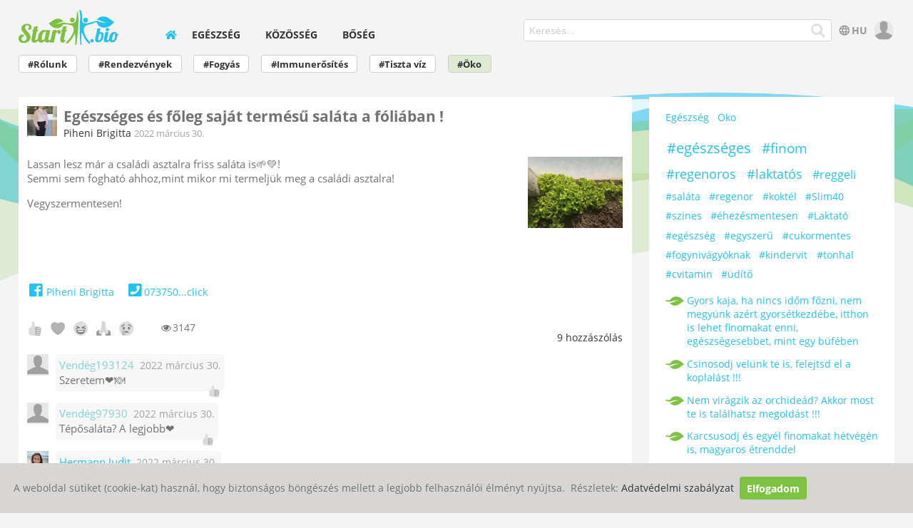

--- FILE ---
content_type: text/html; charset=UTF-8
request_url: https://www.start.bio/oko/1335/egeszseges-es-foleg-sajat-termesu-salata-a-foliaban/
body_size: 6579
content:
<!DOCTYPE html>
<html lang="hu">
<head>
    <meta charset="utf-8">
	<meta name="viewport" content="width=device-width, initial-scale=1">
	<title>Egészséges és főleg saját termésű saláta a fóliában ! - start.bio</title>
	<meta name="author" content="Piheni Brigitta">
	<meta name="description" content="Piheni Brigitta - Lassan lesz már a családi asztalra friss saláta is🌱💚! Semmi sem fogható ahhoz,mint mikor mi termeljük meg a családi asztalra! Vegyszermentesen!">
    <meta name="robots" content="index,follow" />
	<link rel="canonical" href="https://www.start.bio/oko/1335/egeszseges-es-foleg-sajat-termesu-salata-a-foliaban/" />
	
	<meta property="og:url" content="https://www.start.bio/oko/1335/egeszseges-es-foleg-sajat-termesu-salata-a-foliaban/" />
	<meta property="og:image" content="https://www.start.bio/upload/img/post.img/big/4/4500-fbimage.fnaoh00_at-jdm0mvacbkcm2a1jqn7ijielamgcdq6ra2wlfxve7swoe625027ef.jpg.webp" />
	<meta property="og:title" content="Egészséges és főleg saját termésű saláta a fóliában !" />
	<meta property="og:description" content="Piheni Brigitta - Lassan lesz már a családi asztalra friss saláta is🌱💚! Semmi sem fogható ahhoz,mint mikor mi termeljük meg a családi asztalra! Vegyszermentesen!" />
	
	<link rel="icon" type="image/png" sizes="32x32" href="/clires/v.924/img/favicon-32x32.png">
	<link rel="icon" type="image/png" sizes="16x16" href="/clires/v.924/img/favicon-16x16.png">
	<link rel="apple-touch-icon" sizes="180x180" href="/clires/v.924/img/apple-touch-icon.png">
    
	
			<link href="/clires/v.924/css/all.css" rel="stylesheet">			<link rel="dns-prefetch" href="https://www.google-analytics.com" >
</head>

<body class="   ">
	<div class="gridContainer clearfix">
		<div id="LayoutDiv1" class="">
	
			<header id="header" class="flexcont">
				<div id="headlogodiv"><a href="/"><img src="/clires/v.924/img/startbiologo.png" alt="logo"></a></div>
				
				<nav id="headmenudiv" class="showdt">
					<ul id="mainmenu">
						<li class="active" ><a href="/"  aria-label="home">
						<span class="menuhome icon-home"></span>						</a></li><li class="" ><a href="/egeszseg/"  >
						Egészség						</a></li><li class="" ><a href="/kozosseg/"  >
						Közösség						</a></li><li class="" ><a href="/boseg/"  >
						Bőség						</a></li>					</ul>
				</nav>
				
				
				<div id="headrightdiv">
					<div id="headrightcont" class="flexcont">
						<div id="searchdiv">
															<form id="searchform" action="/"><input type="text" id="mainsearch" name="q" value="" class="formcell01" placeholder="Keresés..." aria-labelledby="searchbutton"><button type="submit" OnClick="if ($('#mainsearch').val() == ''){alert('Add meg a keresett kifejezést'); return false;}" aria-label="Keresés" id="searchbutton"><span class="icon-search"></span></button></form>
													</div>
						
						<div id="headbuttons">
																								<a href="/ro/eco/" class="langselect"><span class="icon-globe"></span>HU</a>
																					
							<a href="#" aria-label="user" class="top_user_icon" style="position:relative;">
								<img src="/clires/v.924/img/tagno-icon.png" class="head_prof_icon"  alt="profile icon">
								<span id="user_msg" class="icon-envelope prof_new_msg"></span>
															</a>
							
							<div id="showmenu" class="showmob"><a href="#" onclick="javascript:$('#headmenudiv').toggleClass('dbi');return false;" aria-label="Menü"><span class="mobmenubutton icon-bars"></span></a></div>
							
						</div>
					</div>
				</div>

				<div class="clearboth"></div>
			</header>
						
										<nav id="submenudiv" class="submenudiv noScrollBar" style="">
											<a href="/rolunk/"  class=" " >#Rólunk</a>											<a href="/esemenyek/"  class=" " >#Rendezvények</a>											<a href="/fogyas/"  class=" " >#Fogyás</a>											<a href="/immunerosites/"  class=" " >#Immunerősítés</a>											<a href="/tiszta-viz/"  class=" " >#Tiszta víz</a>											<a href="/oko/"  class="active " >#Öko</a>														</nav>
						<div id="contentholder"  >
													<div class="contentleft">
				<div id="topbanner">
									</div>
	
			<div class="whitecont">
		<article class="detpage postdet">
									<div class="head">
				<img src="/upload/img/client.profile/icon/7/7867-messenger_creation_7bd7ada0-44b7-4ff8-94de-e10e5923c0e0.jpeg.jpg.webp" class="pofimg" alt="Piheni Brigitta">
				<H1 class="title" itemprop="headline name">Egészséges és főleg saját termésű saláta a fóliában !</H1>
				
				<div class="author">
											<a href="/piheni.brigitta/">Piheni Brigitta</a>
									</div>
				<time class="time" datetime="2022-03-30T19:30" title="2022 március 30. 19:30">2022 március 30.</time>
				<div class="clearboth"></div>
			</div>
			<div class="cck img1">
									<a href="/upload/img/post.img/big/4/4500-fbimage.fnaoh00_at-jdm0mvacbkcm2a1jqn7ijielamgcdq6ra2wlfxve7swoe625027ef.jpg.webp" data-fancybox="postimg1_1335">
						<img src="/upload/img/post.img/lowres/4/4500-fbimage.fnaoh00_at-jdm0mvacbkcm2a1jqn7ijielamgcdq6ra2wlfxve7swoe625027ef.jpg.webp" alt="Egészséges és főleg saját termésű saláta a fóliában !" data-src="/upload/img/post.img/thumb/4/4500-fbimage.fnaoh00_at-jdm0mvacbkcm2a1jqn7ijielamgcdq6ra2wlfxve7swoe625027ef.jpg.webp" class="itemimg1 lazy"/>
					</a>
								<p>Lassan lesz már a családi asztalra friss saláta is&#127793;&#128154;!<br>Semmi sem fogható ahhoz,mint mikor mi termeljük meg a családi asztalra!&nbsp;</p><p>Vegyszermentesen!&nbsp;<br><br><br>&nbsp;</p>				<div class="clearboth"></div>
			</div>
			
					
			
								<div class="imggrid imgdb1">
									<a href="/upload/img/post.img/big/4/4500-fbimage.fnaoh00_at-jdm0mvacbkcm2a1jqn7ijielamgcdq6ra2wlfxve7swoe625027ef.jpg.webp" data-fancybox="post_img__1335" class="">
						<img src="/upload/img/post.img/lowres/4/4500-fbimage.fnaoh00_at-jdm0mvacbkcm2a1jqn7ijielamgcdq6ra2wlfxve7swoe625027ef.jpg.webp" alt="Egészséges és főleg saját termésű saláta a fóliában !" data-src="/upload/img/post.img/thumb/4/4500-fbimage.fnaoh00_at-jdm0mvacbkcm2a1jqn7ijielamgcdq6ra2wlfxve7swoe625027ef.jpg.webp" class="lazy"/>											</a>
							</div>
			<div class="clearboth"></div>
				
		</article>
	</div>

	<div class="whitecont postcontact postfoot">
				<a href="https://www.facebook.com/pihenibrigittasilvia" class="alink kek" rel="nofollow" target="_blank" OnMouseUp="LogClick('outlink', 'https://www.facebook.com/pihenibrigittasilvia');"><span class="icon-facebook-square"></span>Piheni Brigitta</a>&nbsp; &nbsp;										<span style="white-space: nowrap;">
			<a href="#" class="alink kek" OnClick="$(this).hide();$(this).parent().find('a').next().show();LogClick('tel', '0737501567');return false;"><span class="icon-phone-square"></span>073750...click</a>
			<a href="tel:0737501567" class="alink kek" style="display:none;"><span class="icon-phone-square"></span>0737501567</a>
		</span>
		&nbsp; &nbsp;			</div>
	
	<div class="whitecont postfoot">
							<div class="likes likes_edit" >
									<span class="smile1 grey" data-id="post1335_1" OnClick="DoAjax('likes', 'pl='+$(this).data('id'));"></span>
									<span class="smile2 grey" data-id="post1335_2" OnClick="DoAjax('likes', 'pl='+$(this).data('id'));"></span>
									<span class="smile3 grey" data-id="post1335_3" OnClick="DoAjax('likes', 'pl='+$(this).data('id'));"></span>
									<span class="smile4 grey" data-id="post1335_4" OnClick="DoAjax('likes', 'pl='+$(this).data('id'));"></span>
									<span class="smile5 grey" data-id="post1335_5" OnClick="DoAjax('likes', 'pl='+$(this).data('id'));"></span>
								<div class="cnt" OnClick="DoAjax('likes_detail', 'pl=post1335');"></div>
				<div class="clearboth"></div>
				<div class="cntdet" id="likecnt_post1335"></div>
			</div>
				
		<div class="clickcnt">
			<span class="icon-eye"></span>3147		</div>
				<div class="comment_cnt"><a href="#newcomment"><span id="comment_cnt">9</span> hozzászólás</a></div>
		<div class="clearboth"></div>
		<div class="comments">
	<div id="lastcomments">
							<div class="comment">
				<img src="/clires/v.924/img/tagno-icon.png" class="proficon" alt="Vendég193124">
				<div class="msg">
										
					<span class="name">Vendég193124</span><span class="ago"> &nbsp; 2022 március 30.</span>

					
					<br>
					Szeretem❤️🍽️															<div class="likes likes_edit" >
									<span class="smile1 grey" data-id="comment6191_1" OnClick="DoAjax('likes', 'pl='+$(this).data('id'));"></span>
								<div class="cnt" OnClick="DoAjax('likes_detail', 'pl=comment6191');"></div>
				<div class="clearboth"></div>
				<div class="cntdet" id="likecnt_comment6191"></div>
			</div>
				
									</div>
			</div>
					<div class="comment">
				<img src="/clires/v.924/img/tagno-icon.png" class="proficon" alt="Vendég97930">
				<div class="msg">
										
					<span class="name">Vendég97930</span><span class="ago"> &nbsp; 2022 március 30.</span>

					
					<br>
					Tépősaláta? A legjobb❤️															<div class="likes likes_edit" >
									<span class="smile1 grey" data-id="comment6192_1" OnClick="DoAjax('likes', 'pl='+$(this).data('id'));"></span>
								<div class="cnt" OnClick="DoAjax('likes_detail', 'pl=comment6192');"></div>
				<div class="clearboth"></div>
				<div class="cntdet" id="likecnt_comment6192"></div>
			</div>
				
									</div>
			</div>
					<div class="comment">
				<img src="/upload/img/client.profile/icon/6/6724-440974826_7866655423358294_4284696556337790660_n.jpg.webp" class="proficon" alt="Hermann Judit">
				<div class="msg">
										
					<a href="/hermann.judit/">Hermann Judit</a><span class="ago"> &nbsp; 2022 március 30.</span>

					
					<br>
					De ügyeskék vagytok 🥰															<div class="likes likes_edit" >
									<span class="smile1 grey" data-id="comment6193_1" OnClick="DoAjax('likes', 'pl='+$(this).data('id'));"></span>
								<div class="cnt" OnClick="DoAjax('likes_detail', 'pl=comment6193');"></div>
				<div class="clearboth"></div>
				<div class="cntdet" id="likecnt_comment6193"></div>
			</div>
				
									</div>
			</div>
					<div class="comment">
				<img src="/clires/v.924/img/tagno-icon.png" class="proficon" alt="Vendég11719">
				<div class="msg">
										
					<span class="name">Vendég11719</span><span class="ago"> &nbsp; 2022 március 30.</span>

					
					<br>
					Nagyon szép saláta!															<div class="likes likes_edit" >
									<span class="smile1 grey" data-id="comment6194_1" OnClick="DoAjax('likes', 'pl='+$(this).data('id'));"></span>
								<div class="cnt" OnClick="DoAjax('likes_detail', 'pl=comment6194');"></div>
				<div class="clearboth"></div>
				<div class="cntdet" id="likecnt_comment6194"></div>
			</div>
				
									</div>
			</div>
					<div class="comment">
				<img src="/upload/img/client.profile/icon/7/7867-messenger_creation_7bd7ada0-44b7-4ff8-94de-e10e5923c0e0.jpeg.jpg.webp" class="proficon" alt="Piheni Brigitta">
				<div class="msg">
										
					<a href="/piheni.brigitta/">Piheni Brigitta</a><span class="ago"> &nbsp; 2022 március 30.</span>

					
					<br>
					Hermann Judit köszönjük🤗💖															<div class="likes likes_edit" >
									<span class="smile1 grey" data-id="comment6195_1" OnClick="DoAjax('likes', 'pl='+$(this).data('id'));"></span>
								<div class="cnt" OnClick="DoAjax('likes_detail', 'pl=comment6195');"></div>
				<div class="clearboth"></div>
				<div class="cntdet" id="likecnt_comment6195"></div>
			</div>
				
									</div>
			</div>
					<div class="comment">
				<img src="/upload/img/client.profile/icon/7/7867-messenger_creation_7bd7ada0-44b7-4ff8-94de-e10e5923c0e0.jpeg.jpg.webp" class="proficon" alt="Piheni Brigitta">
				<div class="msg">
										
					<a href="/piheni.brigitta/">Piheni Brigitta</a><span class="ago"> &nbsp; 2022 március 30.</span>

					
					<br>
					Marcsi Kovács igen, ami meg nagyon ritka ott megfejesedik🤗😁💖															<div class="likes likes_edit" >
									<span class="smile1 grey" data-id="comment6196_1" OnClick="DoAjax('likes', 'pl='+$(this).data('id'));"></span>
								<div class="cnt" OnClick="DoAjax('likes_detail', 'pl=comment6196');"></div>
				<div class="clearboth"></div>
				<div class="cntdet" id="likecnt_comment6196"></div>
			</div>
				
									</div>
			</div>
					<div class="comment">
				<img src="/upload/img/client.profile/icon/7/7867-messenger_creation_7bd7ada0-44b7-4ff8-94de-e10e5923c0e0.jpeg.jpg.webp" class="proficon" alt="Piheni Brigitta">
				<div class="msg">
										
					<a href="/piheni.brigitta/">Piheni Brigitta</a><span class="ago"> &nbsp; 2022 március 30.</span>

					
					<br>
					Orsolya Kis finom is😁💖															<div class="likes likes_edit" >
									<span class="smile1 grey" data-id="comment6197_1" OnClick="DoAjax('likes', 'pl='+$(this).data('id'));"></span>
								<div class="cnt" OnClick="DoAjax('likes_detail', 'pl=comment6197');"></div>
				<div class="clearboth"></div>
				<div class="cntdet" id="likecnt_comment6197"></div>
			</div>
				
									</div>
			</div>
					<div class="comment">
				<img src="/upload/img/client.profile/icon/7/7867-messenger_creation_7bd7ada0-44b7-4ff8-94de-e10e5923c0e0.jpeg.jpg.webp" class="proficon" alt="Piheni Brigitta">
				<div class="msg">
										
					<a href="/piheni.brigitta/">Piheni Brigitta</a><span class="ago"> &nbsp; 2022 március 30.</span>

					
					<br>
					Mária-Magdolna Almási köszönöm🥰															<div class="likes likes_edit" >
									<span class="smile1 grey" data-id="comment6198_1" OnClick="DoAjax('likes', 'pl='+$(this).data('id'));"></span>
								<div class="cnt" OnClick="DoAjax('likes_detail', 'pl=comment6198');"></div>
				<div class="clearboth"></div>
				<div class="cntdet" id="likecnt_comment6198"></div>
			</div>
				
									</div>
			</div>
					<div class="comment">
				<img src="/clires/v.924/img/tagno-icon.png" class="proficon" alt="Vendég11719">
				<div class="msg">
										
					<span class="name">Vendég11719</span><span class="ago"> &nbsp; 2022 március 30.</span>

					
					<br>
					Piheni Brigitta Látszik, hogy ügyes háziasszony vagy!															<div class="likes likes_edit" >
									<span class="smile1 grey" data-id="comment6199_1" OnClick="DoAjax('likes', 'pl='+$(this).data('id'));"></span>
								<div class="cnt" OnClick="DoAjax('likes_detail', 'pl=comment6199');"></div>
				<div class="clearboth"></div>
				<div class="cntdet" id="likecnt_comment6199"></div>
			</div>
				
									</div>
			</div>
		
	</div>
	<div class="comment">
		<img src="/clires/v.924/img/tagno-icon.png" class="proficon" alt="my new comment">
		<div class="msg newmsg">
			<form method="POST" class="ajaxForm" id="commentform" action="/site.ajax?action=insertcomment&place=post1335" >
				<textarea name="input[newcomment]" id="newcomment" class="autogrow" placeholder="Új hozzászólás" aria-labelledby="sendcomment"></textarea>
				<input type="submit" value="Mehet" class="kek" id="sendcomment">
				<div id="notlogged_comment" style="display:none;color:red;padding:10px;">Ha hozzá akarsz szólni, akkor be kell jelentkezned a fiókodba. Ha üzenni szeretnél a cikk írójának, akkor a cikk alatt megtalálod az elérhetőségét.</div>
			</form>
		</div>
		
	</div>
</div>



	</div>
		
	
	<div id="myposts" class="justhead">
					<H3 class="title">Hasonló bejegyzések a témában</H3>
										<div class="itemlist">
		<div class="itemheadcck ">
			<div class="head">
				<img src="/upload/img/client.profile/icon/5/5981-20230401_1438113.jpg.webp" class="pofimg" alt="Rákóczi Erzsébet Tünde">
				<h2 class="title"><a href="/tiszta-viz/2222/viztisztito/" >Víztisztító</a></h2>
				<h3 class="author">Rákóczi Erzsébet Tünde</h3>
				<div class="time" title="2024 november 30. 18:10">2024 november 30.</div>
				<div class="clearboth"></div>
			</div>
					</div>
				
		<div class="clearboth"></div>
		
	</div>

										<div class="itemlist">
		<div class="itemheadcck ">
			<div class="head">
				<img src="/upload/img/client.profile/icon/5/5981-20230401_1438113.jpg.webp" class="pofimg" alt="Rákóczi Erzsébet Tünde">
				<h2 class="title"><a href="/egeszseg/tapasztalatok/2223/egeszseges-szaloncukor/" >Egészséges szaloncukor</a></h2>
				<h3 class="author">Rákóczi Erzsébet Tünde</h3>
				<div class="time" title="2024 november 30. 18:25">2024 november 30.</div>
				<div class="clearboth"></div>
			</div>
					</div>
				
		<div class="clearboth"></div>
		
	</div>

										<div class="itemlist">
		<div class="itemheadcck ">
			<div class="head">
				<img src="/upload/img/client.profile/icon/5/5981-20230401_1438113.jpg.webp" class="pofimg" alt="Rákóczi Erzsébet Tünde">
				<h2 class="title"><a href="/kozosseg/egymasert/2228/ajandekotletek/" >Ajãndékötletek</a></h2>
				<h3 class="author">Rákóczi Erzsébet Tünde</h3>
				<div class="time" title="2024 november 30. 19:40">2024 november 30.</div>
				<div class="clearboth"></div>
			</div>
					</div>
				
		<div class="clearboth"></div>
		
	</div>

										<div class="itemlist">
		<div class="itemheadcck ">
			<div class="head">
				<img src="/upload/img/client.profile/icon/5/5981-20230401_1438113.jpg.webp" class="pofimg" alt="Rákóczi Erzsébet Tünde">
				<h2 class="title"><a href="/egeszseg/tapasztalatok/2229/utazocsomag-vakaciora/" >Utazócsomag vakációra</a></h2>
				<h3 class="author">Rákóczi Erzsébet Tünde</h3>
				<div class="time" title="2024 november 30. 19:50">2024 november 30.</div>
				<div class="clearboth"></div>
			</div>
					</div>
				
		<div class="clearboth"></div>
		
	</div>

										<div class="itemlist">
		<div class="itemheadcck ">
			<div class="head">
				<img src="/upload/img/client.profile/icon/5/5981-20230401_1438113.jpg.webp" class="pofimg" alt="Rákóczi Erzsébet Tünde">
				<h2 class="title"><a href="/egeszseg/tapasztalatok/2239/natur-deo/" >Natúr deó</a></h2>
				<h3 class="author">Rákóczi Erzsébet Tünde</h3>
				<div class="time" title="2025 február 24. 17:25">2025 február 24.</div>
				<div class="clearboth"></div>
			</div>
					</div>
				
		<div class="clearboth"></div>
		
	</div>

										<div class="itemlist">
		<div class="itemheadcck ">
			<div class="head">
				<img src="/upload/img/client.profile/icon/5/5981-20230401_1438113.jpg.webp" class="pofimg" alt="Rákóczi Erzsébet Tünde">
				<h2 class="title"><a href="/oko/2335/vegyszermentes-takaritas/" >Vegyszermentes takarítás</a></h2>
				<h3 class="author">Rákóczi Erzsébet Tünde</h3>
				<div class="time" title="2025 július 12. 16:40">2025 július 12.</div>
				<div class="clearboth"></div>
			</div>
					</div>
				
		<div class="clearboth"></div>
		
	</div>

										<div class="itemlist">
		<div class="itemheadcck ">
			<div class="head">
				<img src="/upload/img/client.profile/icon/5/5682-20220520_112157.jpg.webp" class="pofimg" alt="Csoka Renata">
				<h2 class="title"><a href="/oko/2304/sokoldalu-tisztasag/" >Sokoldalú tisztaság</a></h2>
				<h3 class="author">Csoka Renata</h3>
				<div class="time" title="2025 június 23. 13:30">2025 június 23.</div>
				<div class="clearboth"></div>
			</div>
					</div>
				
		<div class="clearboth"></div>
		
	</div>

										<div class="itemlist">
		<div class="itemheadcck ">
			<div class="head">
				<img src="/upload/img/client.profile/icon/2/2549-fb_img_1612800702037.jpg.webp" class="pofimg" alt="Szabó Zsófia Tünde">
				<h2 class="title"><a href="/immunerosites/2267/igy-indul-a-reggelem-egy-pohar-egeszseg/" >Így indul a reggelem – egy pohár egészség! 🌿</a></h2>
				<h3 class="author">Szabó Zsófia Tünde</h3>
				<div class="time" title="2025 május 30. 11:35">2025 május 30.</div>
				<div class="clearboth"></div>
			</div>
					</div>
				
		<div class="clearboth"></div>
		
	</div>

										<div class="itemlist">
		<div class="itemheadcck ">
			<div class="head">
				<img src="/upload/img/client.profile/icon/2/2549-fb_img_1612800702037.jpg.webp" class="pofimg" alt="Szabó Zsófia Tünde">
				<h2 class="title"><a href="/fogyas/2266/a-kokusztejes-kavetol-a-tudatos-eletig-egy-falatnyi-atalakulas/" >✨ A kókusztejes kávétól a tudatos életig -egy falatnyi átalakulás. ✨</a></h2>
				<h3 class="author">Szabó Zsófia Tünde</h3>
				<div class="time" title="2025 május 29. 22:30">2025 május 29.</div>
				<div class="clearboth"></div>
			</div>
					</div>
				
		<div class="clearboth"></div>
		
	</div>

										<div class="itemlist">
		<div class="itemheadcck ">
			<div class="head">
				<img src="/upload/img/client.profile/icon/2/2549-fb_img_1612800702037.jpg.webp" class="pofimg" alt="Szabó Zsófia Tünde">
				<h2 class="title"><a href="/fogyas/2265/reg-enor-a-legvaganyabb-kura-amit-valaha-probaltam/" >🔥 REG-ENOR – A legvagányabb kúra, amit valaha próbáltam 🔥</a></h2>
				<h3 class="author">Szabó Zsófia Tünde</h3>
				<div class="time" title="2025 május 29. 22:30">2025 május 29.</div>
				<div class="clearboth"></div>
			</div>
					</div>
				
		<div class="clearboth"></div>
		
	</div>

				
					<div class="morecont">
				<a href="?more=2" class="morelink" OnClick="return loadmore(this);">Érdekel tovább is</a>
				<div class="loading"><span></span></div>
			</div>
				

			</div>
	
&nbsp;
		<a href="#contentright" id="hashbutton" class="showmob">#</a>	</div>

	<div id="contentright" class="contentright">
																
		
				
		
					<div class="">
									<a href="/egeszseg/" class="alink kek" >Egészség</a>
									<a href="/oko/" class="alink kek" >Öko</a>
							</div>
			<div class="right_sep"></div>
		
					<div class="right_hashes">
									<a href="/hash/egeszseges/" class="righthash" >#egészséges</a>
									<a href="/hash/finom/" class="righthash" >#finom</a>
									<a href="/hash/regenoros/" class="righthash" >#regenoros</a>
									<a href="/hash/laktatos/" class="righthash" >#laktatós</a>
									<a href="/hash/reggeli/" class="righthash" >#reggeli</a>
									<a href="/hash/salata/" class="righthash" >#saláta</a>
									<a href="/hash/regenor/" class="righthash" >#regenor</a>
									<a href="/hash/koktel/" class="righthash" >#koktél</a>
									<a href="/hash/slim40/" class="righthash" >#Slim40</a>
									<a href="/hash/szines/" class="righthash" >#szines</a>
									<a href="/hash/ehezesmentesen/" class="righthash" >#éhezésmentesen</a>
									<a href="/hash/laktato/" class="righthash" >#Laktató</a>
									<a href="/hash/egeszseg/" class="righthash" >#egészség</a>
									<a href="/hash/egyszeru/" class="righthash" >#egyszerű</a>
									<a href="/hash/cukormentes/" class="righthash" >#cukormentes</a>
									<a href="/hash/fogynivagyoknak/" class="righthash" >#fogynivágyóknak</a>
									<a href="/hash/kindervit/" class="righthash" >#kindervit</a>
									<a href="/hash/tonhal/" class="righthash" >#tonhal</a>
									<a href="/hash/cvitamin/" class="righthash" >#cvitamin</a>
									<a href="/hash/udito/" class="righthash" >#üdítő</a>
							</div>
			<div class="right_sep"></div>
		
					<div class="right_posts">
									<a href="/egeszseg/reg-enor/1493/gyors-kaja-ha-nincs-idom-fozni-nem-megyunk-azert-gyorsetkezdebe-itthon-is-lehet-finomakat-enni-egeszsegesebbet-mint-egy-bufeben/" class="rightpost" >Gyors kaja, ha nincs időm főzni, nem megyünk azért gyorsétkezdébe, itthon is lehet finomakat enni, egészségesebbet, mint egy büfében</a>
									<a href="/fogyas/917/csinosodj-velunk-te-is-felejtsd-el-a-koplalast/" class="rightpost" >Csinosodj velünk te is, felejtsd el a koplalást !!!</a>
									<a href="/oko/865/nem-viragzik-az-orchidead-akkor-most-te-is-talalhatsz-megoldast/" class="rightpost" >Nem virágzik az orchideád? Akkor most te is találhatsz megoldást !!!</a>
									<a href="/egeszseg/reg-enor/1181/karcsusodj-es-egyel-finomakat-hetvegen-is-magyaros-etrenddel/" class="rightpost" >Karcsusodj és egyél finomakat hétvégén is, magyaros étrenddel</a>
									<a href="/egeszseg/reg-enor/1342/regenoros-krumplileves-megmaradt-fustolt-borokkel/" class="rightpost" >Regenoros krumplileves megmaradt füstölt bőrökkel</a>
									<a href="/immunerosites/866/cukor-es-szinezekmentes-multiviamin-a-csalad-minden-tagjanak-keszitsd-el-te-is-otthon-egyszeruen/" class="rightpost" >Cukor és szinezékmentes multiviamin a család minden tagjának! Készitsd el te is otthon, egyszerüen !</a>
							</div>
			<div class="right_sep"></div>
				
		
					<div class="right_sep"></div>
			<iframe class="fb_ifr" title="Facebook page" data-src="https://www.facebook.com/plugins/page.php?href=https%3A%2F%2Fwww.facebook.com%2F123startbio%2F&tabs&width=280&height=214&small_header=false&adapt_container_width=true&hide_cover=true&show_facepile=true&appId" height="214" allow="encrypted-media"></iframe>
			<div class="right_sep"></div>
				
		<div class="right_socmed">
			<a href="https://www.facebook.com/123startbio" rel="nofollow" target="_blank" aria-label="Facebook"><span class="icon-facebook-square"></span></a>&nbsp;&nbsp;
			<a href="https://www.youtube.com/channel/UC9LFmYHoUdp2C-kCzpwBWrQ" rel="nofollow" target="_blank" aria-label="Youtube"><span class="icon-youtube-play"></span></a>
		</div>
		<div class="right_sep"></div>
		
	</div>

				<div class="clearboth"></div>
			</div>

			<footer id="footer">
				<div class="footercont">
									<a href="/hasznalati-feltetelek/" class="footlink" >Használati feltételek</a><span>|</span>
									<a href="/adatvedelmi-szabalyzat/" class="footlink" >Adatvédelmi szabályzat</a><span>|</span>
									<a href="/kapcsolat/" class="footlink" >Kapcsolat</a><span>|</span>
								&copy; 2026 start.bio
				</div>
			</footer>
		</div>
	</div>
	
	<a href="#" class="scrollup" aria-label="Tetejére"><span class="icon-chevron-up"></span></a>
						<div id='PrivacyWarning'> 
				A weboldal sütiket (cookie-kat) használ, hogy biztonságos böngészés mellett a legjobb felhasználói élményt nyújtsa.&nbsp;
				Részletek: <a href="/adatvedelmi-szabalyzat/">Adatvédelmi szabályzat</a>&nbsp;
				<a href="#" onClick="PrivacyWarningClose();return false;" class="abutton zold"><b>Elfogadom</b></a>
			</div>
			
			<script type="application/ld+json">
			{
    "@context": "https://schema.org",
    "@type": "Article",
    "mainEntityOfPage": {
        "@type": "WebPage",
        "@id": "https://www.start.bio/oko/1335/egeszseges-es-foleg-sajat-termesu-salata-a-foliaban/"
    },
    "headline": "Egészséges és főleg saját termésű saláta a fóliában !",
    "image": [
        "https://www.start.bio/upload/img/post.img/big/4/4500-fbimage.fnaoh00_at-jdm0mvacbkcm2a1jqn7ijielamgcdq6ra2wlfxve7swoe625027ef.jpg"
    ],
    "datePublished": "2022-03-30T19:30",
    "dateModified": "2022-03-30T19:30",
    "author": {
        "@type": "Person",
        "name": "Piheni Brigitta"
    },
    "publisher": {
        "@type": "Organization",
        "name": "Start Bio",
        "logo": {
            "@type": "ImageObject",
            "url": "https://www.start.bio/clires/v.924/img/publisher_logo.png"
        }
    }
}		</script>
	
	<link href="/clires/v.924/js/site/fancybox/jquery.fancybox.min.css" rel="stylesheet" media="none" onload="this.media='all'">	
	
	<script>
		var SD = '/';
		var LSD = '/';
		var LANG = 1;
				
	</script>
	
		

	<script src="/clires/v.924/js/all.js"></script>
			<script src="/clires/v.924/js/jquery.autogrow.min.js"></script>
	
	<script>

			$('#newcomment').focus(function(){
			$('#newcomment').hide();
			$('#sendcomment').hide();
			$('#notlogged_comment').show();
			//initCaptcha('#commentform');
		});
	
	$('#newcomment').autogrow();
	
	$("#newcomment").keypress(function(event) {
		if (event.keyCode == 13 && !event.shiftKey) {
			$(this).closest('form').submit();
			return false;
		}
	});	

		

</script>

			<script async src="https://www.googletagmanager.com/gtag/js?id=UA-162648595-1"></script>
		<script>
		  window.dataLayer = window.dataLayer || [];
		  function gtag(){dataLayer.push(arguments);}
		  		  gtag('js', new Date());
		  gtag('config', 'UA-162648595-1');
		</script>
		
			<script async defer src="/?re_ping_browser"></script>
		
	<script>
		
				
		var newmsg = 0;
		var newnoti = 0;
		
		$('.top_user_icon').click(function(){
												document.location = '/bejentkezes/';
										return false;
		});
		
		function show_msg_noti(){
			$('#user_msg').toggle(newmsg > 0).toggleClass('recent2', newmsg == 2);
			$('#user_noti').toggle(newnoti > 0 && newmsg == 0);
		}
		show_msg_noti();
		
	</script>
	
	<script async>
		setInterval(function () {
			$.ajax({
				url: '/?ping_page',
				dataType: 'json',
				type: "GET",
				success: function(response){
									}
			});
		}, 30 * 1000);
	</script>
</body>
</html>

--- FILE ---
content_type: application/javascript
request_url: https://www.start.bio/clires/v.924/js/jquery.autogrow.min.js
body_size: 192
content:
!function(i){i.fn.autogrow=function(t){return this.each(function(s,e){if("TEXTAREA"!=e.tagName)return!0;var o=i(e),r=i("<div></div>");r.addClass("autogrow-mirror"),void 0!==t&&(void 0!==t.id&&r.attr("id",0==s?t.id:t.id+"-"+s),void 0!==t.classes&&r.addClass(t.classes)),o.addClass("autogrow-field").on("input keyup",function(i){var t=o.val();t&&"\n"!=t.charAt(t.length-1)||(t+=" "),r.html(t.replace(/\n/g,"<br/>")),o.height(r.height()<34?34:r.height())}).off("autogrow.resize").on("autogrow.resize",function(){r.css({border:o.css("border"),"font-family":o.css("font-family"),"font-size":o.css("font-size"),"font-weight":o.css("font-weight"),"letter-spacing":o.css("letter-spacing"),"line-height":o.css("line-height"),padding:o.css("padding"),width:"100%",zoom:o.css("zoom")})}).trigger("autogrow.resize"),o.after(r)})}}($||jquery);